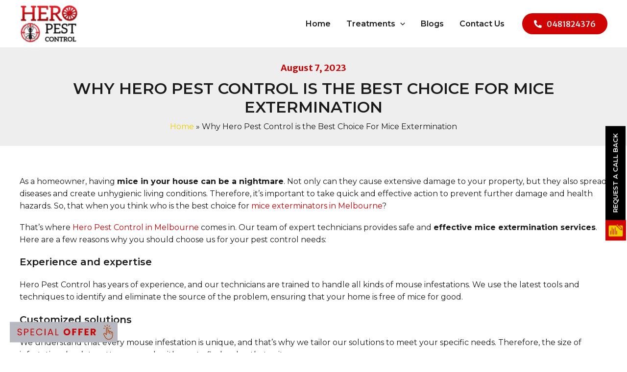

--- FILE ---
content_type: text/css; charset=UTF-8
request_url: https://heropestcontrol.com.au/wp-content/cache/min/1/wp-content/plugins/super-testimonial/frontend/css/theme-style.css?ver=1760696921
body_size: 300
content:
.testimonials_list_area{display:block;overflow:hidden}.testimonials_list_area>div{display:block;overflow:hidden}#ktsttestimonial_list_style .client_names{background:url(../../../../../../../../plugins/super-testimonial/frontend/images/h3.png) no-repeat center;color:#dd3c04;font-size:13px;font-weight:400;text-align:center;text-transform:uppercase;margin-bottom:17px}#ktsttestimonial_list_style .client_names_photo{background:url(../../../../../../../../plugins/super-testimonial/frontend/images/photo-bg.png) no-repeat center;margin-right:6px;position:relative;float:left}#ktsttestimonial_list_style .client_names_photo img{border-radius:0;box-shadow:none;max-height:115px;max-width:115px;overflow:hidden;position:absolute}#ktsttestimonial_list_style .client_names_photo img.photo-bg{z-index:1}#ktsttestimonial_list_style .client_names_photo img.client_names_photo{left:0}#ktsttestimonial_list_style .client_content{font-style:italic;line-height:24px;padding-left:19px;margin-left:121px;position:relative;overflow:hidden}#ktsttestimonial_list_style .client_content span{text-indent}#ktsttestimonial_list_style .client_content span.laquo{background:url(../../../../../../../../plugins/super-testimonial/frontend/images/laquo.png) no-repeat;width:14px;height:11px;position:absolute;left:0;top:4px;display:block}#ktsttestimonial_list_style .client_content span.raquo{background:url(../../../../../../../../plugins/super-testimonial/frontend/images/raquo.png) no-repeat right 4px;width:13px;height:15px;padding-left:20px;display:inline-block}#ktsttestimonial_list_style .client_content_info{text-align:right;float:right}#ktsttestimonial_list_style .client_content_info a{box-shadow:none;color:#577302;font-family:Arial,sans-serif;font-size:13px;text-decoration:none}#ktsttestimonial_list_style .client_content_info a:hover{text-decoration:underline;text-decoration:none;box-shadow:none}#ktsttestimonial_list_style .client_content_info p{color:#5a5a5a;font-size:12px;line-height:15px;margin-top:6px}.stpcol-col-lg-1,.stpcol-col-lg-2,.stpcol-col-lg-3,.stpcol-col-lg-4,.stpcol-col-lg-5,.stpcol-col-lg-6,.stpcol-col-md-1,.stpcol-col-md-2,.stpcol-col-md-3,.stpcol-col-md-4,.stpcol-col-md-5,.stpcol-col-md-6,.stpcol-col-sm-1,.stpcol-col-sm-2,.stpcol-col-sm-3,.stpcol-col-sm-4,.stpcol-col-sm-5,.stpcol-col-sm-6,.stpcol-col-xs-1,.stpcol-col-xs-2,.stpcol-col-xs-3,.stpcol-col-xs-4,.stpcol-col-xs-5,.stpcol-col-xs-6{float:left;margin-bottom:30px;min-height:1px;padding-left:15px;padding-right:15px;position:relative}.stpcol-col-lg-1{width:100%}.stpcol-col-lg-2{width:50%}.stpcol-col-lg-3{width:33.2222%}.stpcol-col-lg-4{width:24.9%}.stpcol-col-lg-5{width:19.9%}.stpcol-col-lg-6{width:16.6667%}@media (min-width:992px) and (max-width:1100px){.stpcol-col-md-1{width:100%}.stpcol-col-md-2{width:50%}.stpcol-col-md-3{width:33.22222222%}.stpcol-col-md-4{width:24.9%}.stpcol-col-md-5{width:19.9%}.stpcol-col-md-6{width:16.66666666666667%}}@media (min-width:650px) and (max-width:991px){.stpcol-col-sm-1{width:100%}.stpcol-col-sm-2{width:49.9%}.stpcol-col-sm-3{width:33.22222222%}.stpcol-col-sm-4{width:24.9%}.stpcol-col-sm-5{width:19.9%}.stpcol-col-sm-6{width:16.66666666666667%}}@media (max-width:651px){.stpcol-col-xs-1{width:100%}.stpcol-col-xs-2{width:49.9%}.stpcol-col-xs-3{width:33.22222222%}.stpcol-col-xs-4{width:24.9%}.stpcol-col-xs-5{width:19.9%}.stpcol-col-xs-6{width:16.66666666666667%}}

--- FILE ---
content_type: text/css; charset=UTF-8
request_url: https://heropestcontrol.com.au/wp-content/cache/min/1/wp-content/themes/astra-child/style.css?ver=1760696921
body_size: 1921
content:
a,a:hover,a:focus,a:visited{outline:0}header #ast-desktop-header .ast-site-identity{padding:10px 0}header .ast-custom-button:before{content:'\f879';display:inline-block;margin-right:10px;font-weight:900;font-family:'Font Awesome 5 Free'}#masthead.hfe-sticky{position:fixed;left:0;width:100%;animation:slide-down 0.8s}@keyframes slide-down{0%{opacity:0;transform:translateY(-100%)}100%{opacity:.9;transform:translateY(0)}}.main-header-menu .sub-menu .menu-link{font-size:14px}#menu-service-areas{display:flex;flex-wrap:wrap;flex-direction:column;height:260px}#menu-service-areas li{line-height:1.5}#menu-service-areas li a{color:#1a1a1a}#block-10,#block-11,#block-13,#block-14{margin-bottom:0}footer p{margin-bottom:15px}.single-post h2{font-size:24px}.single-post h3{font-size:20px;font-weight:600}.category-pest-control-melbourne-blog .content-area .ast-row{display:grid;grid-template-columns:repeat(3,1fr)}.category-pest-control-melbourne-blog .content-area .ast-row article h2 a{font-weight:600}.category-pest-control-melbourne-blog .content-area .ast-row article .ast-post-format-{border:0}.category-pest-control-melbourne-blog .content-area .ast-row article img{height:250px;object-fit:cover}.category-pest-control-melbourne-blog .content-area .ast-row article p.read-more a{color:#00624F;font-weight:600}.category-pest-control-melbourne-blog .ast-pagination .nav-links .page-numbers.current{background-color:#00624F;border-color:#00624F;color:#fff}.category-pest-control-melbourne-blog .ast-pagination .nav-links .page-numbers{color:#00624F}.page-form-section .frm_submit,.special-form-section .frm_submit{text-align:center}.special-form-section .frm_submit .frm_button_submit{background:#edd000!important}.glen-btn .elementor-button-content-wrapper{display:block}.call-backquote-btn .frm_submit,.melbournepest-form-btn .frm_submit{text-align:center}.call-backquote-btn .frm_button_submit{background:#cf0505!important;color:#fff!important}.testimonial-theme5-thumb{width:32px!important;height:32px!important;top:20px!important}.page-testimonial-slider .owl-nav button{font-size:32px!important;background:transparent!important;border:0!important}.page-testimonial-slider .owl-dots button{border-radius:50px!important}.page-testimonial-slider .owl-dots button.active{background:transparent!important;border:2px solid #1a1a1a!important}.testimonial-author-name{font-weight:700!important}.testimonial-theme5-desc{font-weight:600;font-style:italic;padding:0 10px}.newsletter-form .frm_fields_container{display:flex}.newsletter-form .frm_fields_container .frm_form_field{width:60%}.newsletter-form .frm_fields_container .frm_form_field label{display:none}.newsletter-form .frm_fields_container input{height:42px}.newsletter-form .frm_fields_container .frm_button_submit{margin:0!important;background:transparent!important;border:2px solid #1a1a1a!important;box-shadow:none!important;padding:9px 26px!important}.callback{position:relative;display:inline-block;cursor:pointer}.callback .callbacktext{opacity:0;visibility:hidden;width:220px;background-color:#cf0505;color:#fff;text-align:center;padding:7px 10px;position:absolute;z-index:-1;right:40px;top:6px;border-top-left-radius:20px;border-bottom-left-radius:20px;transition:all .5s linear;transform:translateX(30px);font-weight:600}.wa{position:fixed;width:60px;height:60px;bottom:80px!important;right:20px!important;background-color:#25d366;color:#FFF;border-radius:50px;text-align:center;font-size:30px;z-index:100}.phone{position:fixed;width:60px;height:60px;bottom:150px!important;right:20px!important;background-color:#EDD000;color:#FFF;border-radius:50px;text-align:center;font-size:30px;z-index:100}.my-float{margin-top:16px;font-family:"fontawesome"}.my-btn{display:none}.ti-widget .source-Google .ti-star.f{background-image:url(https://cdn.trustindex.io/assets/platform/Google/star/f.svg)!important}.ti-widget.ti-goog .star-lg .ti-star{width:20px!important;height:20px!important;display:inline-block}.google_badge{position:fixed;bottom:30px;left:30px}.google_badge .ti-large-logo img{width:120px;margin-bottom:8px}.google_badge .ti-rating-text{color:#000}.google_badge .ti-rating-text .underline{text-decoration:underline;font-weight:600}.modal{display:none;position:fixed;z-index:1999;left:0;top:0;width:100%;height:100%;overflow-y:scroll;background-color:rgb(0,0,0);background-color:rgba(0,0,0,.4)}.modal-content{background-color:#b8b9c0;margin:8% auto;padding:60px 30px 40px 30px;width:56%;text-align:center;border-radius:30px;position:relative}.modal-content h3{margin-bottom:30px}.modal-content .frm_submit{text-align:center}.modal-content .frm_submit .frm_button_submit{background:#cf0505!important;color:#fff!important}.close{color:#cf0505;float:right;font-size:28px;font-weight:400;background:#fff;width:30px;height:30px;line-height:1.1;border-radius:100px;position:absolute;right:20px;top:20px}.close:hover,.close:focus{color:#cf0505;text-decoration:none;cursor:pointer}.page-id-1868 #exitintent,.page-id-1862 #exitintent{display:none!important}.mobile-top-cta{background:#cf0505;padding:12px 15px;border-radius:100px;line-height:1;text-align:center!important}.mobile-top-cta a{color:#fff;font-weight:700;padding:12px 0;text-transform:uppercase;text-align:center!important}.request-callback{display:flex;width:fit-content;align-items:center;position:fixed;bottom:45%;right:-94px;transform:rotate(-90deg)}.request-callback img{background:#cf0505;padding:6px;width:41.6px;height:41.6px;fill:#fff;color:#fff}.request-callback a{background:#000;color:#fff;padding:8px 15px;text-transform:uppercase;font-size:13px;font-weight:600}.special_offer{position:fixed;bottom:20px;left:20px;z-index:99}.special_offer img{width:220px}.for-mobile{display:none}.specialoffer-inner{display:flex;gap:20px;align-items:center}.specialoffer-inner br,.specialoffer-inner p:empty{display:none}.for-desktop{height:420px!important;width:auto!important}#form_scroll-offer .form-field,#form_exit-offer .form-field{margin-bottom:20px}#form_scroll-offer #frm_field_33_container,#form_exit-offer #frm_field_52_container{margin-bottom:0!important}#form_scroll-offer .frm_button_submit,#form_exit-offer .frm_button_submit{width:100%;background:var(--ast-global-color-1);color:#fff;letter-spacing:2px;font-size:22px;padding:10px;box-shadow:none}#form_scroll-offer label,#form_exit-offer label{font-weight:600;margin-bottom:10px}#form_scroll-offer input,#form_scroll-offer select,#form_exit-offer input,#form_exit-offer select{font-weight:600}.friendly-chat p{font-size:20px;font-weight:600;text-align:center;margin-bottom:7px}.friendly-chat hr{width:150px;margin:auto;margin-bottom:auto;margin-bottom:20px;height:2px;background:#fff}#popmake-1547{padding-top:50px;padding-bottom:50px}.ti-widget.ti-goog>.ti-widget-container>.ti-header,.ti-widget.ti-goog>.ti-widget-container>.ti-footer{border-top-width:2px!important!important;border-bottom-width:2px!important!important;border-left-width:2px!important!important;border-right-width:2px!important!important;background-color:white!important!important;backdrop-filter:blur(0)!important}.ti-widget.ti-goog a.ti-header{text-decoration:none!important}.ti-widget.ti-goog .ti-review-item>.ti-inner,.ti-widget.ti-goog .ti-header,.ti-widget.ti-goog .ti-footer{border-bottom:0px!important}.ti-widget.ti-goog .ti-header{display:-ms-flexbox!important;display:flex!important;background-color:#ffffff!important;border-style:solid!important;border-color:#ffffff!important;border-radius:4px!important;padding:20px!important;transition:all 0.3s ease-in-out!important;text-align:center!important;-ms-flex-wrap:wrap!important;flex-wrap:wrap!important;color:#000000!important;-ms-flex-pack:center!important;justify-content:center!important}.ti-widget.ti-goog .ti-separator::before{margin-left:5px!important;margin-right:5px!important;position:relative!important;top:-1px!important;display:inline-block!important;font-weight:normal!important;content:" | "!important;height:15px!important;opacity:0.6!important}.ti-widget.ti-goog .ti-small-logo{vertical-align:middle!important;display:inline!important;line-height:1.5em!important}#trustindex-plugin-settings-page div{box-sizing:border-box!important;line-height:1.4!important}.ti-widget.ti-goog .ti-small-logo img{margin-left:5px!important}.home_pest_slider img{width:65px}.home_pest_slider .swiper-wrapper{-webkit-transition-timing-function:linear!important;transition-timing-function:linear!important}@media(max-width:767px){#masthead.hfe-sticky{top:0}.my-btn{display:block}.request-callback{display:none}.for-desktop,.friendly-chat p,.friendly-chat hr{display:none}.for-mobile{display:block}.specialoffer-inner{display:block}.modal{z-index:9999}}@media screen and (max-width:600px){.category-pest-control-melbourne-blog .content-area .ast-row{display:grid;grid-template-columns:repeat(1,1fr)}.newsletter-form .frm_fields_container .frm_form_field{width:100%}.newsletter-form .frm_fields_container{display:grid}.newsletter-form .frm_fields_container .frm_button_submit{width:100%!important}.modal-content{width:90%;margin:30% auto;padding:60px 20px 40px 20px}.google_badge{display:none}}